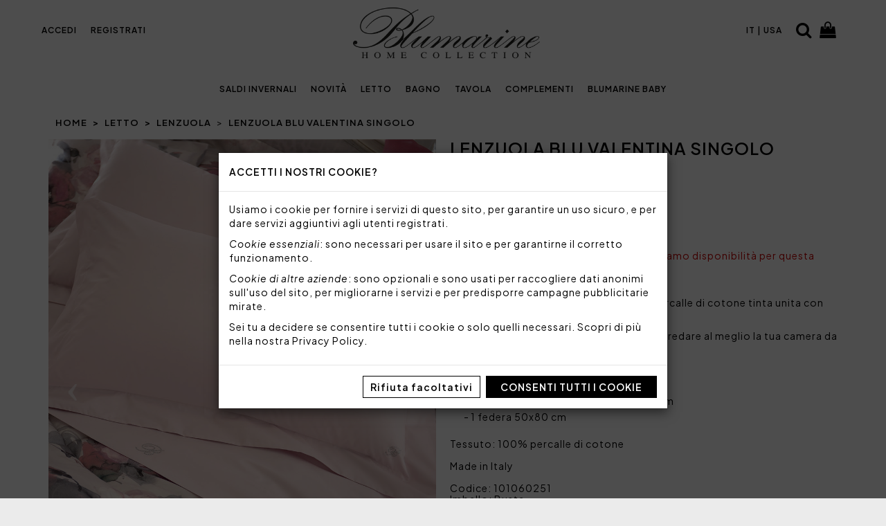

--- FILE ---
content_type: text/html; charset=UTF-8
request_url: https://tessilecasa.blumarinehome.it/it/letto/lenzuola/101060251
body_size: 7625
content:
<!DOCTYPE html>
<html lang="it">
<head>
<meta charset="utf-8">
<meta http-equiv="X-UA-Compatible" content="IE=edge">
<meta name="viewport" content="width=device-width, initial-scale=1">
<title>Lenzuola Blu Valentina singolo | Blumarine Home Collection</title>
<meta name="keywords" lang="it" content="lenzuola,blu,valentina,singolo,letto,lenzuola,blumarine,home,collection">
<meta name="description" lang="it" content="Completo lenzuola per letto singolo in percalle di cotone tinta unita con logo Blumarine in cristalli Swarovski. Compra dal sito ufficiale Blumarine Home Col...">
<meta name="robots" content="index,follow">
<link rel="canonical" href="https://tessilecasa.blumarinehome.it/it/letto/lenzuola/101060251">
<link rel="alternate" hreflang="x-default" href="https://tessilecasa.blumarinehome.it/it/letto/lenzuola/101060251">
<link rel="alternate" hreflang="it" href="https://tessilecasa.blumarinehome.it/it/letto/lenzuola/101060251">
<link rel="alternate" hreflang="en" href="https://tessilecasa.blumarinehome.it/en/bed/sheet-sets/101060251">
<meta property="og:title" content="Lenzuola Blu Valentina singolo | Blumarine Home Collection">
<meta property="og:type" content="website">
<meta property="og:image" content="https://tessilecasa.blumarinehome.it//cat/products/572/01-00-g.jpg?t=1666121306">
<meta property="og:description" content="Completo lenzuola per letto singolo in percalle di cotone tinta unita con logo Blumarine in cristalli Swarovski. Compra dal sito ufficiale Blumarine Home Collection!">
<meta property="og:url" content="https://tessilecasa.blumarinehome.it/it/letto/lenzuola/101060251">
<meta property="og:locale" content="it">
<link rel="preconnect" href="https://fonts.googleapis.com">
<link rel="preconnect" href="https://fonts.gstatic.com" crossorigin>
<link href="https://fonts.googleapis.com/css2?family=Plus+Jakarta+Sans:ital,wght@0,200..800;1,200..800&display=swap" rel="stylesheet">
<link rel="preload" href="/css?t=blumarine&v=247" as="style">
<link href="/css?t=blumarine&v=247" rel="stylesheet">
<link rel="icon" href="/img/favicon.png?v=2" type="image/png">
<link rel="preload" href="/js?v=45" as="script">
<script src="/js?v=45"></script>
<meta name="google-site-verification" content="xE2KgndQZqWBhrgrsL3ECMcsQzcBOOASctdClJNHgY4">
<script>
                (function(w,d,s,l,i){
                w[l]=w[l]||[];
                w[l].push({'gtm.start':new Date().getTime(),event:'gtm.js'});
                var f=d.getElementsByTagName(s)[0], j=d.createElement(s),dl=l!='dataLayer'?'&l='+l:'';
                j.async=true;
                j.src='https://www.googletagmanager.com/gtm.js?id='+i+dl;
                f.parentNode.insertBefore(j,f);
                })(window,document,'script','dataLayer','GTM-NZ6CQ3T');
                </script>
<script id='sleeknoteScript' type='text/javascript'>
        (function () {
        var sleeknoteScriptTag = document.createElement('script');
        sleeknoteScriptTag.type = 'text/javascript';
        sleeknoteScriptTag.charset = 'utf-8';
        sleeknoteScriptTag.src = ('//sleeknotecustomerscripts.sleeknote.com/34099.js');
        var s = document.getElementById('sleeknoteScript');
        s.parentNode.insertBefore(sleeknoteScriptTag, s);
        })();
        </script>
<script src="https://cdn.scalapay.com/js/scalapay-widget/webcomponents-bundle.js" async></script>
<script src="https://cdn.scalapay.com/js/scalapay-widget/scalapay-widget.js" async></script>
<!--[if lt IE 9]>
<script src="/jscompat?v=45"></script>
<![endif]-->
</head>
<body class="blumarine">
<div class="wrap">
<noscript><iframe src="https://www.googletagmanager.com/ns.html?id=GTM-NZ6CQ3T" height="0" width="0" style="display:none;visibility:hidden"></iframe></noscript>
<div id="cookie-sel" class="modal" tabindex="-1" role="dialog" data-keyboard="false" data-show="true" aria-label="Accetti i nostri cookie?">
<div class="modal-dialog" role="document">
<div class="modal-content">
<form method="get" action="">
<div class="modal-header">
<h4>Accetti i nostri cookie?</h4>
</div>
<div class="modal-body">
<p>Usiamo i cookie per fornire i servizi di questo sito, per garantire un uso sicuro, e per dare servizi aggiuntivi agli utenti registrati.</p><p><i>Cookie essenziali</i>: sono necessari per usare il sito e per garantirne il corretto funzionamento.</p><p><i>Cookie di altre aziende</i>: sono opzionali e sono usati per raccogliere dati anonimi sull'uso del sito, per migliorarne i servizi e per predisporre campagne pubblicitarie mirate.</p><p>Sei tu a decidere se consentire tutti i cookie o solo quelli necessari. Scopri di più nella nostra <a href="/it/legal/privacy-policy#cookies" target="_blank">Privacy Policy</a>.</p></div>
<div class="modal-footer">
<a href="#" onclick="acceptCookies(event, 'O');" class="btn btn-default">Rifiuta facoltativi</a> <a href="#" onclick="acceptCookies(event, 'F');" class="btn btn-primary">Consenti tutti i cookie</a></div>
</form>
</div>
</div>
</div>
<script>
$("#cookie-sel").modal({ keyboard: false, backdrop: "static" });
</script>
<header>
<div id="navbar-wrap">
<div id="navbar-wrap-inner">
<nav class="navbar navbar-default">
<div class="container">
<div class="navbar-header">
<button type="button" class="navbar-toggle collapsed" data-toggle="collapse" data-target="#menu" aria-expanded="false">
<span class="sr-only">MENU</span>
<span class="icon-bar"></span>
<span class="icon-bar"></span>
<span class="icon-bar"></span>
</button>
<a class="navbar-brand" href="/it/" aria-label="Home page"><img src="/img/brand.png?v=12" alt="Blumarine Home" width="900" height="250" fetchpriority="high"></a>
<ul class="nav navbar-nav navbar-account">
<li role="presentation"><a href="/it/account/">Accedi</a></li>
<li role="presentation"><a href="/it/auth/register">Registrati</a></li>
</ul>
<ul class="nav navbar-nav navbar-lang">
<li role="presentation"><a class="lang lang-sel" href="https://tessilecasa.blumarinehome.it/it/letto/lenzuola/101060251" title="Cambia lingua/nazione" aria-label="Cambia lingua/nazione">it | USA</a></li>
</ul>
<a id="search-icon" class="btn btn-link" href="/it/letto/?autofocus=1#search" title="Cerca" aria-label="Cerca"><i class="fa fa-search"></i></a>
<a id="cart-icon" class="btn btn-link" href="/it/cart/" title="Carrello" aria-label="Carrello"><i class="fa fa-shopping-bag"></i></a>
</div>
</div>
</nav>
<nav class="navbar navbar-inverse">
<div class="container">
<div id="menu" class="collapse navbar-collapse no-transition">
<img id="menu-brand" src="/img/brand-inv.png?v=1" alt="" width="364" height="99" loading="lazy">
<button id="menu-close" class="close collapsed" type="button" data-toggle="collapse" data-target="#menu" aria-label="Close">&times;</button>
<ul class="nav navbar-nav">
<li><a href="/it/promo/">Saldi Invernali</a></li>
<li><a href="/it/novita/">Novità</a></li>
<li><a href="/it/letto/">Letto</a></li>
<li><a href="/it/bagno/">Bagno</a></li>
<li><a href="/it/tavola/">Tavola</a></li>
<li><a href="/it/complementi/">Complementi</a></li>
<li><a href="/it/baby/">Blumarine Baby</a></li>
<li class="visible-xs visible-sm"><a href="/it/account/">Accedi</a></li>
<li class="visible-xs visible-sm"><a href="/it/auth/register">Registrati</a></li>
</ul>
<ul class="nav navbar-nav mobile-lang">
<li role="presentation"><a class="lang lang-sel" href="https://tessilecasa.blumarinehome.it/it/letto/lenzuola/101060251" title="Cambia lingua/nazione" aria-label="Cambia lingua/nazione">it | USA</a></li>
</ul>
<div class="mobile-menu">
<a id="search-menu" class="btn btn-link" href="/it/letto/?autofocus=1#search"><i class="fa fa-search"></i></a>
<a id="cart-menu" class="btn btn-link" href="/it/cart/"><i class="fa fa-shopping-bag"></i></a>
<a id="facebook-menu" class="btn btn-link" target="_blank" href="https://www.facebook.com/blumarinehomecollection"><i class="fa fa-facebook"></i></a>
<a id="instagram-menu" class="btn btn-link" target="_blank" href="https://instagram.com/blumarinehome"><i class="fa fa-instagram"></i></a>
<a id="whatsapp-menu" class="btn btn-link" target="_blank" href="https://wa.me/393488212747?lang=it"><i class="fa fa-whatsapp"></i></a>
</div>
</div>
</div>
</nav>
</div>
</div>
</header>

<section id="product">
<div class="container">

<div class="container">
<ol class="breadcrumb">
<li><a href="/it/">Home</a></li>
<li><a href="/it/letto/">Letto</a></li>
<li><a href="/it/letto/lenzuola/">Lenzuola</a></li>
<li class="active">Lenzuola Blu Valentina singolo</li>
</ol>
</div>
<div class="row">
<div class="col-xs-12 col-sm-6 col-md-6 col-lg-6 col-xl-5"><div id="carousel" class="carousel slide" data-ride="carousel" data-interval="false">
<div class="carousel-inner">
<div class="item active"><img src="/cat/products/572/01-00-g.jpg?t=1666121306" width="975" height="1200" loading="eager" alt="Lenzuola Blu Valentina singolo"></div>
<div class="item"><img src="/cat/products/572/02-00-g.jpg?t=1666121306" width="650" height="800" loading="lazy"></div>
</div>
<ol class="carousel-indicators">
<li data-target="#carousel" data-slide-to="0" class="color-code-00 active">
<img src="/cat/products/572/01-00-p.jpg?t=1666121306" width="100" height="100" alt="">
</li>
<li data-target="#carousel" data-slide-to="1" class="color-code-00">
<img src="/cat/products/572/02-00-p.jpg?t=1666121306" width="100" height="100" alt="">
</li>
</ol>
<a class="left carousel-control" href="#carousel" role="button" data-slide="prev"><span class="fa fa-chevron-left icon-prev" aria-hidden="true"></span><span class="sr-only">Prev</span></a>
<a class="right carousel-control" href="#carousel" role="button" data-slide="next"><span class="fa fa-chevron-right icon-next" aria-hidden="true"></span><span class="sr-only">Next</span></a>
</div>
</div>
<div class="col-xs-12 col-sm-6 col-md-6 col-lg-6 col-xl-7 dettagli">
<h1>Lenzuola Blu Valentina singolo</h1><div class="swarovski"><span>Embellished with <br>crystals by Swarovski&reg;</span><img class="img-responsive" src="/img/swarovski.png?v=1" width="60" height="75" alt="Crystals by Swarovski"></div>
<div class="not-available"><strong>Taglia/misura non disponibile</strong><br>Siamo spiacenti, ma al momento non abbiamo disponibilità per questa taglia.</div><br>
<div class="desc">Completo lenzuola per letto singolo in percalle di cotone tinta unita con logo Blumarine in cristalli Swarovski.<br>
<br>
Scegli tra una vasta gamma di colori per arredare al meglio la tua camera da letto.<br>
<br>
Set 3 pezzi composto da:<br>
<ul>
<li>1 lenzuolo sopra 160x290 cm</li>
<li>1 lenzuolo sotto con angoli 90x200 cm</li>
<li>1 federa 50x80 cm</li>
</ul>
<br>
Tessuto: 100% percalle di cotone<br>
<br>
Made in Italy<br>
<br>
Codice: 101060251<br>
Imballo: Busta<br>
</div>
<form action="/it/cart/add" method="get">
<input type="hidden" name="product" value="1236">
<input id="qty" type="hidden" name="qty" value="1">
<div class="form-group">
<label for="size">Taglia/misura</label><br>
<div class="dropdown">
<button id="size-sel" class="btn btn-default dropdown-toggle" data-toggle="dropdown" aria-haspopup="true" aria-expanded="false">SINGOLO <span class="caret"></span></button>
<ul class="dropdown-menu">
<li><a href="/it/letto/lenzuola/101060619">MATRIMONIALE</a></li><li><a href="/it/letto/lenzuola/101060252">UNA PIAZZA E MEZZA</a></li><li><a href="/it/letto/lenzuola/101060251">SINGOLO</a></li></ul>
</div>
</div>
</form>
</div>
</div>
</div>

<br><section id="our-services">
<h2>I nostri servizi</h2>
<div class="row">
<div class="col-xs-12 col-sm-4">
<img class="img-responsive center-block" src="/img/pagamento-sicuro.png?ts=1709627106" alt="Pagamento sicuro" width="55" height="42.5">
<div class="caption">PAGAMENTO SICURO</div>
<div class="desc">Contrassegno, carta di credito, PayPal, ScalaPay (3 convenienti rate).</div>
</div>
<div class="col-xs-12 col-sm-4">
<img class="img-responsive center-block" src="/img/spedizione-veloce.png?ts=1709627106" alt="Spedizione gratuita" width="55" height="42.5">
<div class="caption">SPEDIZIONE GRATUITA</div>
<div class="desc">Per ordini superiori a 75€ in tutta Italia.</div>
</div>
<div class="col-xs-12 col-sm-4">
<img class="img-responsive center-block" src="/img/reso-facile.png?ts=1709627106" alt="Reso facile e veloce" width="55" height="42.5">
<div class="caption">RESO FACILE E VELOCE</div>
<div class="desc">Il corriere lo contattiamo noi! Prepara il pacco e consegnalo entro 14 giorni.</div>
</div>
</div>
</section>
<section id="coordinated">
<div class="container">
<h4>Prodotti coordinati e consigliati</h4>
<div class="row">
<div class="col-xs-6 col-sm-4 col-md-3 col-lg-2"><div class="thumbnail">
<a href="/it/letto/lenzuola/101061021" data-id="101061021" data-name="Lenzuola quattro stagioni Ranuncolo" data-category="Letto" data-price="387.00">
<img src="/cat/products/4564/01-00-m.jpg?t=1749562844" alt="Lenzuola quattro stagioni Ranuncolo" width="440" height="540"><div class="caption">
Lenzuola quattro stagioni Ranuncolo<br>
<div class="misure"><span>MATRIMONIALE</span>
</div>
<small>387,00€</small>
</div>
</a></div>
</div>
<div class="col-xs-6 col-sm-4 col-md-3 col-lg-2"><div class="thumbnail">
<a href="/it/letto/lenzuola/101061020" data-id="101061020" data-name="Lenzuola quattro stagioni Ciclamino" data-category="Letto" data-price="387.00">
<img src="/cat/products/4563/01-00-m.jpg?t=1749562068" alt="Lenzuola quattro stagioni Ciclamino" width="440" height="540"><div class="caption">
Lenzuola quattro stagioni Ciclamino<br>
<div class="misure"><span>MATRIMONIALE</span>
</div>
<small>387,00€</small>
</div>
</a></div>
</div>
<div class="col-xs-6 col-sm-4 col-md-3 col-lg-2"><div class="thumbnail">
<a href="/it/letto/lenzuola/101061019" data-id="101061019" data-name="Lenzuola quattro stagioni Hibiscus" data-category="Letto" data-price="387.00">
<img src="/cat/products/4562/01-00-m.jpg?t=1749721890" alt="Lenzuola quattro stagioni Hibiscus" width="440" height="540"><div class="caption">
Lenzuola quattro stagioni Hibiscus<br>
<div class="misure"><span>MATRIMONIALE</span>
</div>
<small>387,00€</small>
</div>
</a></div>
</div>
<div class="col-xs-6 col-sm-4 col-md-3 col-lg-2"><div class="thumbnail">
<a href="/it/letto/lenzuola/101061017" data-id="101061017" data-name="Lenzuola quattro stagioni Loto" data-category="Letto" data-price="387.00">
<img src="/cat/products/4560/01-00-m.jpg?t=1749562698" alt="Lenzuola quattro stagioni Loto" width="440" height="540"><div class="caption">
Lenzuola quattro stagioni Loto<br>
<div class="misure"><span>MATRIMONIALE</span>
</div>
<small>387,00€</small>
</div>
</a></div>
</div>
<div class="col-xs-6 col-sm-4 col-md-3 col-lg-2"><div class="thumbnail">
<a href="/it/letto/lenzuola/101060967" data-id="101060967" data-name="Lenzuola Gelsomino" data-category="Letto" data-price="424.00">
<img src="/cat/products/4145/01-00-m.jpg?t=1736763890" alt="Lenzuola Gelsomino" width="440" height="540"><div class="caption">
Lenzuola Gelsomino<br>
<div class="misure"><span>MATRIMONIALE</span>
</div>
<small>424,00€</small>
</div>
</a></div>
</div>
<div class="col-xs-6 col-sm-4 col-md-3 col-lg-2"><div class="thumbnail">
<a href="/it/letto/lenzuola/101060966" data-id="101060966" data-name="Lenzuola Fleurette" data-category="Letto" data-price="451.00">
<img src="/cat/products/4143/01-00-m.jpg?t=1736763306" alt="Lenzuola Fleurette" width="440" height="540"><div class="caption">
Lenzuola Fleurette<br>
<div class="misure"><span>MATRIMONIALE</span>
</div>
<small>451,00€</small>
</div>
</a></div>
</div>
</div>
</div>
</section>
<div id="safe-payments">
<img class="img-responsive center-block" src="/img/pagamenti-sicuri.png?v=1" alt="Pagamenti sicuri" width="865" height="59">
</div>
</section>

<script>
$('#color-sel input').change(function() {
    $this = $(this);
    $('#selected-color').html($this.data('name'));

    var avail = $('#color-avail');
    avail.html($this.data('desc-disp'));
    avail.css($this.data('css-disp'));

    var cc = $this.data('code');
    var it = $('#carousel .carousel-indicators .color-code-' + cc)
    if (it.length > 0) {
        var to = it.first().data('slide-to');
        $('#carousel').carousel(to);
    }
});

$('#qty-group .dropdown-menu li a').click(function(e) {
    e.preventDefault();
    var sel = $(this).data('qty');
    $('#qty').val(sel);
    $('#qty-cur').html(sel);
});
</script>

<script type="application/ld+json">
{
    "@context": "http://schema.org",
    "@type": "ProductGroup",
    "productGroupID": "101060251",
    "variesBy": "color",
    "brand": "Blumarine Home",
    "name": "Lenzuola Blu Valentina singolo",
    "url": "https://tessilecasa.blumarinehome.it/it/letto/lenzuola/101060251?country=us",
    "image": "https://tessilecasa.blumarinehome.it/cat/products/572/01-00-g.jpg?t=1666121306"
}
</script>
<script type="application/ld+json">
{
    "@context": "http://schema.org",
    "@type": "BreadcrumbList",
    "itemListElement": [
        {
            "@type": "ListItem",
            "position": 1,
            "item": {
                "@id": "https://tessilecasa.blumarinehome.it",
                "name": "Home"
            }
        },
        {
            "@type": "ListItem",
            "position": 2,
            "item": {
                "@id": "https://tessilecasa.blumarinehome.it/it/letto/",
                "name": "Letto"
            }
        },
        {
            "@type": "ListItem",
            "position": 3,
            "item": {
                "@id": "https://tessilecasa.blumarinehome.it/it/letto/lenzuola/",
                "name": "Lenzuola"
            }
        },
        {
            "@type": "ListItem",
            "position": 4,
            "item": {
                "@id": "https://tessilecasa.blumarinehome.it/it/letto/lenzuola/101060251",
                "name": "Lenzuola Blu Valentina singolo",
                "image": "https://tessilecasa.blumarinehome.it/cat/products/572/01-00-g.jpg?t=1666121306"
            }
        }
    ]
}
</script>

<div class="back-to-top">
<a class="btn btn-primary" href="#" title="Torna a inizio pagina" aria-label="Torna a inizio pagina"><i class="fa fa-chevron-up"></i></a>
</div>

<div id="country-sel" class="modal" tabindex="-1" role="dialog" data-keyboard="false" data-show="true" aria-label="Cambia lingua/nazione">
<div class="modal-dialog" role="document">
<div class="modal-content">
<form method="get" action="">
<input type="hidden" name="redir-en" value="/en/bed/sheet-sets/101060251">
<input type="hidden" name="redir-it" value="/it/letto/lenzuola/101060251">
<div class="modal-header">
<img class="img-responsive center-block" src="/img/brand.png?v=12" alt="Blumarine Home Collection" loading="lazy">
</div>
<div class="modal-body">
<div class="form-group"><label for="lang">Scegli la tua lingua</label>
<select class="form-control" id="lang" name="lang">
<option value="en">English (ENG)</option>
<option value="it" selected>Italiano (ITA)</option>
</select>
</div>
<div class="form-group"><label for="country">Scegli il tuo paese di consegna</label>
<select class="form-control" id="country" name="country">
<option value="AD">Andorra</option>
<option value="AE">United Arab Emirates</option>
<option value="AF">Afghanistan</option>
<option value="AG">Antigua and Barbuda</option>
<option value="AI">Anguilla</option>
<option value="AL">Albania</option>
<option value="AM">Armenia</option>
<option value="AO">Angola</option>
<option value="AR">Argentina</option>
<option value="AT">Austria</option>
<option value="AU">Australia</option>
<option value="AW">Aruba</option>
<option value="AZ">Azerbaidjan</option>
<option value="BA">Bosnia and Herzegovina</option>
<option value="BB">Barbados</option>
<option value="BD">Bangladesh</option>
<option value="BE">Belgium</option>
<option value="BF">Burkina Faso</option>
<option value="BG">Bulgaria</option>
<option value="BH">Bahrain</option>
<option value="BI">Burundi</option>
<option value="BJ">Benin</option>
<option value="BM">Bermuda</option>
<option value="BN">Brunei</option>
<option value="BO">Bolivia</option>
<option value="BR">Brazil</option>
<option value="BS">Bahamas</option>
<option value="BT">Bhutan</option>
<option value="BW">Botswana</option>
<option value="BY">Belarus</option>
<option value="BZ">Belize</option>
<option value="CA">Canada</option>
<option value="CD">Democratic Republic of the Congo</option>
<option value="CG">Congo</option>
<option value="CH">Switzerland</option>
<option value="CI">Ivory Coast</option>
<option value="CK">Cook Islands</option>
<option value="CL">Chile</option>
<option value="CM">Cameroon</option>
<option value="CN">China</option>
<option value="CO">Colombia</option>
<option value="CR">Costa Rica</option>
<option value="CU">Cuba</option>
<option value="CV">Cape Verde</option>
<option value="CY">Cyprus</option>
<option value="CZ">Czech Republic</option>
<option value="DE">Germany</option>
<option value="DJ">Djibouti</option>
<option value="DK">Denmark</option>
<option value="DM">Dominica</option>
<option value="DO">Dominican Republic</option>
<option value="DZ">Algeria</option>
<option value="EC">Ecuador</option>
<option value="EE">Estonia</option>
<option value="EG">Egypt</option>
<option value="ER">Eritrea</option>
<option value="ES">Spain</option>
<option value="ET">Ethiopia</option>
<option value="FI">Finland</option>
<option value="FJ">Fiji</option>
<option value="FM">Micronesia</option>
<option value="FR">France</option>
<option value="GA">Gabon</option>
<option value="GD">Grenada</option>
<option value="GE">Georgia</option>
<option value="GG">Guernsey</option>
<option value="GH">Ghana</option>
<option value="GM">Gambia</option>
<option value="GN">Guinea</option>
<option value="GP">Guadeloupe</option>
<option value="GQ">Equatorial Guinea</option>
<option value="GR">Greece</option>
<option value="GT">Guatemala</option>
<option value="GW">Guinea-Bissau</option>
<option value="GY">Guyana</option>
<option value="HK">Hong Kong</option>
<option value="HN">Honduras</option>
<option value="HR">Croatia</option>
<option value="HT">Haiti</option>
<option value="HU">Hungary</option>
<option value="ID">Indonesia</option>
<option value="IE">Ireland</option>
<option value="IL">Israel</option>
<option value="IM">Isle of Man</option>
<option value="IN">India</option>
<option value="IQ">Iraq</option>
<option value="IR">Iran</option>
<option value="IS">Iceland</option>
<option value="IT">Italia</option>
<option value="JE">Jersey</option>
<option value="JM">Jamaica</option>
<option value="JO">Jordan</option>
<option value="JP">Japan</option>
<option value="KE">Kenya</option>
<option value="KG">Kirghizistan</option>
<option value="KH">Cambodia</option>
<option value="KI">Kiribati</option>
<option value="KM">Comoros</option>
<option value="KN">Saint Kitts and Nevis</option>
<option value="KP">North Corea</option>
<option value="KR">South Corea</option>
<option value="KW">Kuwait</option>
<option value="KY">Cayman Islands</option>
<option value="KZ">Kazakistan</option>
<option value="LA">Laos</option>
<option value="LB">Lebanon</option>
<option value="LC">Saint Lucia</option>
<option value="LI">Liechtenstein</option>
<option value="LK">Sri Lanka</option>
<option value="LR">Liberia</option>
<option value="LS">Lesotho</option>
<option value="LT">Lithuania</option>
<option value="LU">Luxembourg</option>
<option value="LV">Latvia</option>
<option value="LY">Libya</option>
<option value="MA">Morocco</option>
<option value="MC">Principality of Monaco</option>
<option value="MD">Moldavia</option>
<option value="ME">Republic of Montenegro</option>
<option value="MG">Madagascar</option>
<option value="MH">Marshal Islands</option>
<option value="MK">North Macedonia</option>
<option value="ML">Mali</option>
<option value="MM">Myanmar</option>
<option value="MN">Mongolia</option>
<option value="MO">Macaw</option>
<option value="MQ">Martinique</option>
<option value="MR">Mauritania</option>
<option value="MS">Montserrat</option>
<option value="MT">Malta</option>
<option value="MU">Mauritius</option>
<option value="MV">Maldives</option>
<option value="MW">Malawi</option>
<option value="MX">Mexico</option>
<option value="MY">Malaysia</option>
<option value="MZ">Mozambique</option>
<option value="NA">Namibia</option>
<option value="NC">New Caledonia</option>
<option value="NE">Niger</option>
<option value="NG">Nigeria</option>
<option value="NI">Nicaragua</option>
<option value="NL">Netherlands</option>
<option value="NO">Norway</option>
<option value="NP">Nepal</option>
<option value="NR">Nauru</option>
<option value="NU">Niue</option>
<option value="NZ">New Zealand</option>
<option value="OM">Oman</option>
<option value="PA">Panama</option>
<option value="PE">Peru</option>
<option value="PF">French Polynesia</option>
<option value="PG">Papua New Guinea</option>
<option value="PH">Philippines</option>
<option value="PK">Pakistan</option>
<option value="PL">Poland</option>
<option value="PR">Puerto Rico</option>
<option value="PT">Portugal</option>
<option value="PW">Palau</option>
<option value="PY">Paraguay</option>
<option value="QA">Qatar</option>
<option value="RE">Réunion</option>
<option value="RO">Romania</option>
<option value="RS">Serbia</option>
<option value="RW">Rwanda</option>
<option value="SA">Saudi Arabia</option>
<option value="SB">Solomon Islands</option>
<option value="SC">Seychelles</option>
<option value="SD">Sudan</option>
<option value="SE">Sweden</option>
<option value="SG">Singapore</option>
<option value="SH">Saint'Elena</option>
<option value="SI">Slovenia</option>
<option value="SK">Slovakia</option>
<option value="SL">Sierra Leone</option>
<option value="SM">San Marino</option>
<option value="SN">Senegal</option>
<option value="SO">Somalia</option>
<option value="SR">Suriname</option>
<option value="SS">South Sudan</option>
<option value="ST">Sao Tome' and Prince</option>
<option value="SV">El Salvador</option>
<option value="SY">Syria</option>
<option value="SZ">Eswatini</option>
<option value="TC">Turks and Caicos Islands</option>
<option value="TD">Chad</option>
<option value="TG">Togo</option>
<option value="TH">Thailand</option>
<option value="TJ">Tajikistan</option>
<option value="TL">Timor-Leste</option>
<option value="TM">Turkmenistan</option>
<option value="TN">Tunisia</option>
<option value="TO">Tonga</option>
<option value="TR">Turkey</option>
<option value="TT">Trinidad and Tobago</option>
<option value="TV">Tuvalu</option>
<option value="TW">Taiwan</option>
<option value="TZ">Tanzania</option>
<option value="UA">Ukraine</option>
<option value="UG">Uganda</option>
<option value="GB">United Kingdom</option>
<option value="US" selected>United States of America</option>
<option value="UY">Uruguay</option>
<option value="UZ">Uzbekistan</option>
<option value="VA">Città del Vaticano</option>
<option value="VC">Saint Vincent and Grenadine</option>
<option value="VE">Venezuela</option>
<option value="VG">British Virgin Islands</option>
<option value="VI">U.S. Virgin Islands</option>
<option value="VN">Viet Nam</option>
<option value="VU">Vanuatu</option>
<option value="WS">Samoa</option>
<option value="YE">Yemen</option>
<option value="YU">Yugoslav Federation</option>
<option value="ZA">South Africa</option>
<option value="ZM">Zambia</option>
<option value="ZW">Zimbabwe</option>
</select>
</div>
<p>Prezzi e spese di spedizione possono variare in base al luogo di consegna del tuo ordine.</p>
</div>
<div class="modal-footer">
<input type="submit" class="btn btn-primary" value="Continua">
</div>
</form>
</div>
</div>
</div>

<footer>

<section id="foot">
<div class="row">
<div class="col-xs-12">
<ul class="nav">
<li><a href="/it/">Home</a></li>
<li><a href="/it/servizio-clienti/chi-siamo">Chi siamo</a></li>
<li><a href="/it/servizio-clienti/contatti">Contattaci</a></li>
<li><a href="/it/faq/che-consigli-potete-darmi-per-il-lavaggio-e-lasciugatura-dei-vostri-arredi-tessili">Guida al lavaggio</a></li>
<li><a href="/it/blog">Blog</a></li>
<li><a href="/it/faq">FAQ</a></li>
<li><a href="/it/servizio-clienti/">Servizio Clienti</a></li>
<li><a href="/it/legal/">Note legali</a></li>
<li><a href="/codice-etico.pdf" target=_BLANK>Codice etico</a></li>
</ul>
</div>
<div class="col-xs-12 social">
<form id="subscribe-form" class="form-inline" method="get" action="/it/auth/subscribe" novalidate>
<div class="form-group">
<label for="subscribe">Newsletter</label>
<input type="email" class="form-control input-sm subscribe-email" name="subscribe" placeholder="la tua email">
<input type="url" class="subscribe-url" name="subscribe-url">
<button type="submit" class="btn btn-primary btn-sm subscribe-btn">Iscriviti</button>
<div class="icons">
<a class="btn btn-link facebook" target="_blank" href="https://www.facebook.com/blumarinehomecollection" title="Seguici su Facebook"><i class="fa fa-facebook"></i></a>
<a class="btn btn-link instagram" target="_blank" href="https://instagram.com/blumarinehome" title="Seguici su Instagram"><i class="fa fa-instagram"></i></a>
<a class="btn btn-link whatsapp" target="_blank" href="https://wa.me/393488212747?lang=it" title="Contattaci su Whatsapp"><i class="fa fa-whatsapp"></i></a>
</div>
</div>
<div class="checkbox"><label><input name="gdpr" type="checkbox" value="1"> Ho letto l'<a href="/it/legal/privacy-policy" target="_NEW">Informativa sulla Privacy</a></label></div>
<div class="subscribe-msg"></div>
</form>
</div>
</div>
</section>

<section id="copy">
<img class="img-responsive center-block" src="/img/blumarine-home.png?v=1" width="270" height="73" loading="lazy" alt=""><p>
Copyright &copy; 2026 Svad Dondi S.p.A.<br>P.IVA 01550490203</p>
<p>
Blumarine e Blumarine Baby sono marchi certificati CERTILOGO
</p>
</section>
</footer>

<script>
$(window).load(function() { init(); });

$('.lang-sel').click(function(e) {
    e.preventDefault();
    showCountrySel();
});

$('.subscribe-email').focus(function() {
    var cb = $('#foot .checkbox');
    if (cb.length > 0) {
        cb.css('display', 'block');
    }
});

var lastScroll = 0;
var dondi = 0;
var home = 0;
$(window).on('scroll', function() {
    var scroll = $(window).scrollTop();
    if (scroll > 50) {
        menuClose();
    }
    if (dondi && (scroll > 250) && ((scroll - lastScroll) > 0)) {
        $('#navbar-wrap').slideUp();
    } else {
        $('#navbar-wrap').slideDown();
    }
    if (home && !dondi) {
        if (scroll >= 30) {
            $('body').removeClass('logo-big');
        } else {
            $('body').addClass('logo-big');
        }
    }
    lastScroll = scroll;
});

var waitMsg = "Per favore attendere...";
$('#subscribe-form').on('submit', submitNewsletter);
$('#subscribe-form-popup').on('submit', submitNewsletter);
$('#popup-newsletter').on('shown.bs.modal', function() {
    $('#subscribe-form-popup .subscribe-email').focus();
});
</script>

<script type="application/ld+json">
{
    "@context": "http://schema.org",
    "@type": "WebSite",
    "name": "Blumarine Home Collection",
    "description": "Biancheria coordinata per la camera da letto, il bagno, la tavola e complementi per la casa. Compra dal sito ufficiale Blumarine Home Collection!",
    "url": "https://tessilecasa.blumarinehome.it",
    "potentialAction": {
        "@type": "SearchAction",
        "target": "https://tessilecasa.blumarinehome.it/it/ricerca?query={q}#search-results",
        "query-input": "required maxlength=100 name=q"
    }
}
</script>
</div>
</body>
</html>
